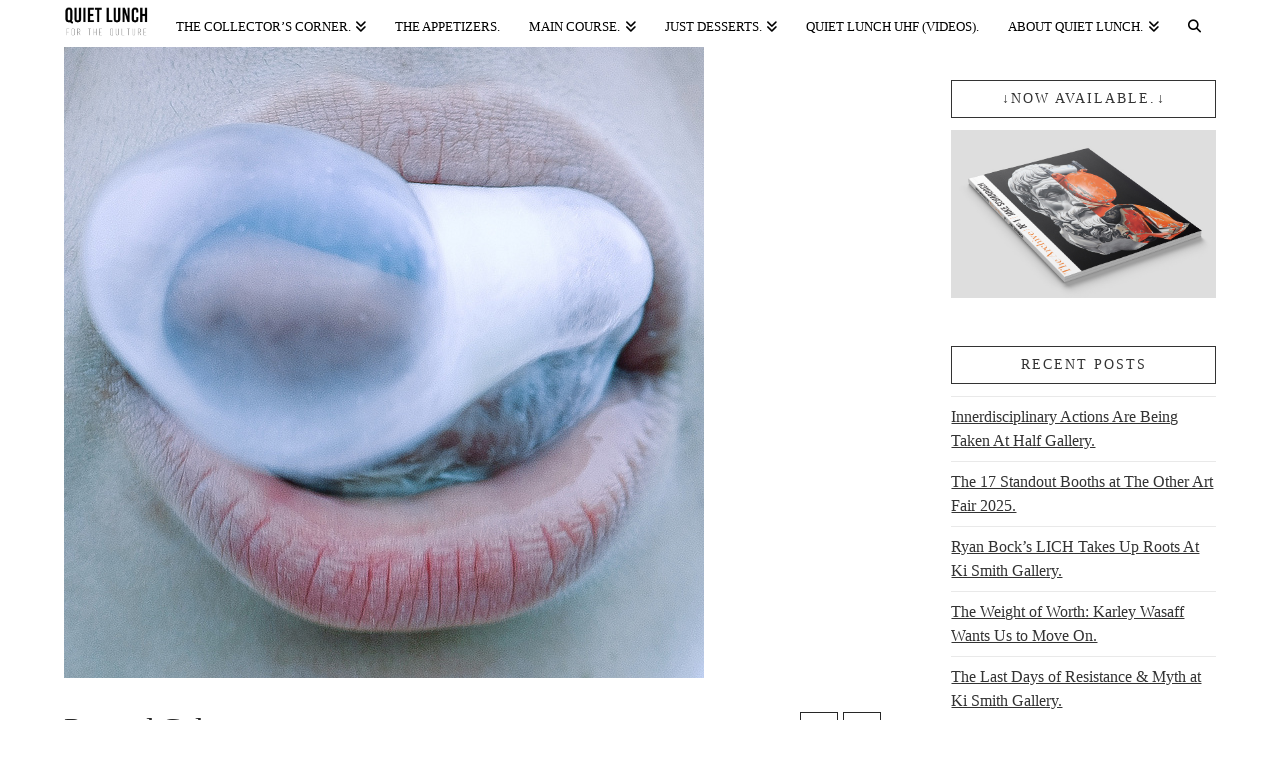

--- FILE ---
content_type: text/html; charset=UTF-8
request_url: https://www.quietlunch.com/popped-culture-alesssurprise/
body_size: 11712
content:
<!DOCTYPE html><html class="no-js" dir="ltr" lang="en" prefix="og: https://ogp.me/ns#"><head><meta charset="UTF-8"><meta name="viewport" content="width=device-width, initial-scale=1.0"><link rel="pingback" href="https://www.quietlunch.com/xmlrpc.php"><link media="all" href="https://www.quietlunch.com/wp-content/cache/autoptimize/css/autoptimize_cffd63ffca5e3dca5b06ea3d36361061.css" rel="stylesheet"><link media="only screen and (max-width: 768px)" href="https://www.quietlunch.com/wp-content/cache/autoptimize/css/autoptimize_6fe211f8bb15af76999ce9135805d7af.css" rel="stylesheet"><title>Popped Culture.Quiet Lunch</title> <!-- All in One SEO 4.9.1.1 - aioseo.com --><meta name="description" content="Alessandra Celauro&#039;s Vanishing series has an inescapable juvenile charm that doesn&#039;t quit. However brief, the series is a cheeky portrait of innocent food play." /><meta name="robots" content="max-image-preview:large" /><meta name="author" content="Quiet Lunch"/><meta name="google-site-verification" content="pe7P2RLivFm2rB9uLuw5PfIa0L6kga6YNvmfA1MPmdc" /><meta name="msvalidate.01" content="3F291F3EAF88600BE4A1410E1F5CBA89" /><meta name="p:domain_verify" content="4219077f26dd40d646a939b501650c38" /><meta name="keywords" content="quiet lunch magazine,alessandra celauro,photography,vanishing,art,ocular heroin,bubble gum" /><link rel="canonical" href="https://www.quietlunch.com/popped-culture-alesssurprise/" /><meta name="generator" content="All in One SEO (AIOSEO) 4.9.1.1" /><meta property="og:locale" content="en_US" /><meta property="og:site_name" content="Quiet Lunch." /><meta property="og:type" content="article" /><meta property="og:title" content="Popped Culture.Quiet Lunch" /><meta property="og:description" content="Alessandra Celauro&#039;s Vanishing series has an inescapable juvenile charm that doesn&#039;t quit. However brief, the series is a cheeky portrait of innocent food play." /><meta property="og:url" content="https://www.quietlunch.com/popped-culture-alesssurprise/" /><meta property="fb:app_id" content="460012074197254" /><meta property="fb:admins" content="100002358272372" /><meta property="og:image" content="https://www.quietlunch.com/wp-content/uploads/2013/04/8418987152_4f1f8b53c2_z.jpg" /><meta property="og:image:secure_url" content="https://www.quietlunch.com/wp-content/uploads/2013/04/8418987152_4f1f8b53c2_z.jpg" /><meta property="og:image:width" content="640" /><meta property="og:image:height" content="633" /><meta property="article:published_time" content="2013-04-24T23:22:13+00:00" /><meta property="article:modified_time" content="2013-04-24T23:25:07+00:00" /><meta property="article:publisher" content="http://www.facebook.com/quietlunch" /><meta property="article:author" content="https://www.facebook.com/quietlunch" /><meta name="twitter:card" content="summary_large_image" /><meta name="twitter:site" content="@TheQuietLunch" /><meta name="twitter:title" content="Popped Culture.Quiet Lunch" /><meta name="twitter:description" content="Alessandra Celauro&#039;s Vanishing series has an inescapable juvenile charm that doesn&#039;t quit. However brief, the series is a cheeky portrait of innocent food play." /><meta name="twitter:creator" content="@thequietlunch" /><meta name="twitter:image" content="https://www.quietlunch.com/wp-content/uploads/2013/04/8418987152_4f1f8b53c2_z.jpg" /> <script type="application/ld+json" class="aioseo-schema">{"@context":"https:\/\/schema.org","@graph":[{"@type":"Article","@id":"https:\/\/www.quietlunch.com\/popped-culture-alesssurprise\/#article","name":"Popped Culture.Quiet Lunch","headline":"Popped Culture.","author":{"@id":"https:\/\/www.quietlunch.com\/author\/qladmin\/#author"},"publisher":{"@id":"https:\/\/www.quietlunch.com\/#organization"},"image":{"@type":"ImageObject","url":"https:\/\/www.quietlunch.com\/wp-content\/uploads\/2013\/04\/8418987152_4f1f8b53c2_z.jpg","width":640,"height":633},"datePublished":"2013-04-24T18:22:13+00:00","dateModified":"2013-04-24T18:25:07+00:00","inLanguage":"en","mainEntityOfPage":{"@id":"https:\/\/www.quietlunch.com\/popped-culture-alesssurprise\/#webpage"},"isPartOf":{"@id":"https:\/\/www.quietlunch.com\/popped-culture-alesssurprise\/#webpage"}},{"@type":"BreadcrumbList","@id":"https:\/\/www.quietlunch.com\/popped-culture-alesssurprise\/#breadcrumblist","itemListElement":[{"@type":"ListItem","@id":"https:\/\/www.quietlunch.com#listItem","position":1,"name":"Home","item":"https:\/\/www.quietlunch.com","nextItem":{"@type":"ListItem","@id":"https:\/\/www.quietlunch.com\/popped-culture-alesssurprise\/#listItem","name":"Popped Culture."}},{"@type":"ListItem","@id":"https:\/\/www.quietlunch.com\/popped-culture-alesssurprise\/#listItem","position":2,"name":"Popped Culture.","previousItem":{"@type":"ListItem","@id":"https:\/\/www.quietlunch.com#listItem","name":"Home"}}]},{"@type":"Organization","@id":"https:\/\/www.quietlunch.com\/#organization","name":"QUIET LUNCH, LLC","description":"F O R  T H E  Q U L T U R E.","url":"https:\/\/www.quietlunch.com\/","telephone":"+13476378801","logo":{"@type":"ImageObject","url":"https:\/\/www.quietlunch.com\/wp-content\/uploads\/2016\/11\/quietlunch-bear-face-w-copy-logo-vector-2016.png","@id":"https:\/\/www.quietlunch.com\/popped-culture-alesssurprise\/#organizationLogo","width":1063,"height":920},"image":{"@id":"https:\/\/www.quietlunch.com\/popped-culture-alesssurprise\/#organizationLogo"},"sameAs":["http:\/\/www.facebook.com\/quietlunch","http:\/\/twitter.com\/TheQuietLunch","http:\/\/instagram.com\/quietlunch","http:\/\/pinterest.com\/quietlunch","http:\/\/www.youtube.com\/user\/TheQuietLunch","http:\/\/thequietlunch.tumblr.com\/","http:\/\/soundcloud.com\/quietlunch"]},{"@type":"Person","@id":"https:\/\/www.quietlunch.com\/author\/qladmin\/#author","url":"https:\/\/www.quietlunch.com\/author\/qladmin\/","name":"Quiet Lunch","image":{"@type":"ImageObject","@id":"https:\/\/www.quietlunch.com\/popped-culture-alesssurprise\/#authorImage","url":"https:\/\/secure.gravatar.com\/avatar\/af55ce6b90eac0257b5067e5ba3951b70ad278ba81ef803bb99ae02ca5b45215?s=96&d=mm&r=g","width":96,"height":96,"caption":"Quiet Lunch"},"sameAs":["https:\/\/www.facebook.com\/quietlunch","@thequietlunch"]},{"@type":"WebPage","@id":"https:\/\/www.quietlunch.com\/popped-culture-alesssurprise\/#webpage","url":"https:\/\/www.quietlunch.com\/popped-culture-alesssurprise\/","name":"Popped Culture.Quiet Lunch","description":"Alessandra Celauro's Vanishing series has an inescapable juvenile charm that doesn't quit. However brief, the series is a cheeky portrait of innocent food play.","inLanguage":"en","isPartOf":{"@id":"https:\/\/www.quietlunch.com\/#website"},"breadcrumb":{"@id":"https:\/\/www.quietlunch.com\/popped-culture-alesssurprise\/#breadcrumblist"},"author":{"@id":"https:\/\/www.quietlunch.com\/author\/qladmin\/#author"},"creator":{"@id":"https:\/\/www.quietlunch.com\/author\/qladmin\/#author"},"image":{"@type":"ImageObject","url":"https:\/\/www.quietlunch.com\/wp-content\/uploads\/2013\/04\/8418987152_4f1f8b53c2_z.jpg","@id":"https:\/\/www.quietlunch.com\/popped-culture-alesssurprise\/#mainImage","width":640,"height":633},"primaryImageOfPage":{"@id":"https:\/\/www.quietlunch.com\/popped-culture-alesssurprise\/#mainImage"},"datePublished":"2013-04-24T18:22:13+00:00","dateModified":"2013-04-24T18:25:07+00:00"},{"@type":"WebSite","@id":"https:\/\/www.quietlunch.com\/#website","url":"https:\/\/www.quietlunch.com\/","name":"Quiet Lunch.","description":"F O R  T H E  Q U L T U R E.","inLanguage":"en","publisher":{"@id":"https:\/\/www.quietlunch.com\/#organization"}}]}</script> <!-- All in One SEO --> <script>window._wca = window._wca || [];</script> <link rel='dns-prefetch' href='//platform-api.sharethis.com' /><link rel='dns-prefetch' href='//stats.wp.com' /><link rel="alternate" type="application/rss+xml" title="Quiet Lunch. &raquo; Feed" href="https://www.quietlunch.com/feed/" /><link rel="alternate" type="application/rss+xml" title="Quiet Lunch. &raquo; Comments Feed" href="https://www.quietlunch.com/comments/feed/" /><link rel="alternate" type="application/rss+xml" title="Quiet Lunch. &raquo; Popped Culture. Comments Feed" href="https://www.quietlunch.com/popped-culture-alesssurprise/feed/" /><link rel="alternate" title="oEmbed (JSON)" type="application/json+oembed" href="https://www.quietlunch.com/wp-json/oembed/1.0/embed?url=https%3A%2F%2Fwww.quietlunch.com%2Fpopped-culture-alesssurprise%2F" /><link rel="alternate" title="oEmbed (XML)" type="text/xml+oembed" href="https://www.quietlunch.com/wp-json/oembed/1.0/embed?url=https%3A%2F%2Fwww.quietlunch.com%2Fpopped-culture-alesssurprise%2F&#038;format=xml" /><link rel='stylesheet' id='dashicons-css' href='https://www.quietlunch.com/wp-includes/css/dashicons.min.css' type='text/css' media='all' /> <script type="text/javascript" src="https://www.quietlunch.com/wp-includes/js/jquery/jquery.min.js" id="jquery-core-js"></script> <script type="text/javascript" src="//platform-api.sharethis.com/js/sharethis.js#property=6349964dc2af2800193d4fa3&amp;product=-buttons&amp;source=sharethis-share-buttons-wordpress" id="share-this-share-buttons-mu-js"></script> <script type="text/javascript" id="wc-add-to-cart-js-extra">/* <![CDATA[ */
var wc_add_to_cart_params = {"ajax_url":"/wp-admin/admin-ajax.php","wc_ajax_url":"/?wc-ajax=%%endpoint%%","i18n_view_cart":"View cart","cart_url":"https://www.quietlunch.com/shop/cart/","is_cart":"","cart_redirect_after_add":"no"};
//# sourceURL=wc-add-to-cart-js-extra
/* ]]> */</script> <script type="text/javascript" id="woocommerce-js-extra">/* <![CDATA[ */
var woocommerce_params = {"ajax_url":"/wp-admin/admin-ajax.php","wc_ajax_url":"/?wc-ajax=%%endpoint%%","i18n_password_show":"Show password","i18n_password_hide":"Hide password"};
//# sourceURL=woocommerce-js-extra
/* ]]> */</script> <script type="text/javascript" id="WCPAY_ASSETS-js-extra">/* <![CDATA[ */
var wcpayAssets = {"url":"https://www.quietlunch.com/wp-content/plugins/woocommerce-payments/dist/"};
//# sourceURL=WCPAY_ASSETS-js-extra
/* ]]> */</script> <script type="text/javascript" src="https://stats.wp.com/s-202550.js" id="woocommerce-analytics-js" defer="defer" data-wp-strategy="defer"></script> <link rel="https://api.w.org/" href="https://www.quietlunch.com/wp-json/" /><link rel="alternate" title="JSON" type="application/json" href="https://www.quietlunch.com/wp-json/wp/v2/posts/49701" /><link rel='shortlink' href='https://www.quietlunch.com/?p=49701' /> <noscript><style>.woocommerce-product-gallery{ opacity: 1 !important; }</style></noscript><meta name="generator" content="Powered by Slider Revolution 6.7.40 - responsive, Mobile-Friendly Slider Plugin for WordPress with comfortable drag and drop interface." /><link rel="icon" href="https://www.quietlunch.com/wp-content/uploads/2016/11/cropped-quietlunch-bear-face-w-copy-logo-vector-2016-32x32.png" sizes="32x32" /><link rel="icon" href="https://www.quietlunch.com/wp-content/uploads/2016/11/cropped-quietlunch-bear-face-w-copy-logo-vector-2016-192x192.png" sizes="192x192" /><link rel="apple-touch-icon" href="https://www.quietlunch.com/wp-content/uploads/2016/11/cropped-quietlunch-bear-face-w-copy-logo-vector-2016-180x180.png" /><meta name="msapplication-TileImage" content="https://www.quietlunch.com/wp-content/uploads/2016/11/cropped-quietlunch-bear-face-w-copy-logo-vector-2016-270x270.png" /> <!-- Google Analytics --> <script>(function(i,s,o,g,r,a,m){i['GoogleAnalyticsObject']=r;i[r]=i[r]||function(){
    (i[r].q=i[r].q||[]).push(arguments)},i[r].l=1*new Date();a=s.createElement(o),
    m=s.getElementsByTagName(o)[0];a.async=1;a.src=g;m.parentNode.insertBefore(a,m)
    })(window,document,'script','https://www.google-analytics.com/analytics.js','ga');

    ga('create', '', 'auto');
    ga('send', 'pageview');</script> <!-- End Google Analytics --></head><body class="wp-singular post-template-default single single-post postid-49701 single-format-standard wp-theme-x theme-x woocommerce-no-js x-ethos x-full-width-layout-active x-content-sidebar-active x-navbar-fixed-top-active cornerstone-v7_7_10 x-v10_1_10"><div id="x-root" class="x-root"><div id="top" class="site"><header class="masthead masthead-inline" role="banner"><div class="x-navbar-wrap"><div class="x-navbar"><div class="x-navbar-inner"><div class="x-container max width"> <a href="https://www.quietlunch.com/" class="x-brand img"> <img src="//www.quietlunch.com/wp-content/uploads/2019/08/quietlunch-copy-logo-vector-2019-e1566437290390.png" alt="Quiet Lunch."></a> <a href="#" id="x-btn-navbar" class="x-btn-navbar collapsed" data-x-toggle="collapse-b" data-x-toggleable="x-nav-wrap-mobile" aria-expanded="false" aria-controls="x-nav-wrap-mobile" role="button"> <i class="x-icon-bars" data-x-icon-s="&#xf0c9;"></i> <span class="visually-hidden">Navigation</span> </a><nav class="x-nav-wrap desktop" role="navigation"><ul id="menu-home" class="x-nav"><li id="menu-item-94001" class="menu-item menu-item-type-post_type menu-item-object-page menu-item-has-children menu-item-94001"><a href="https://www.quietlunch.com/shop/" title="Quiet Lunch Online Shop"><span>The Collector&#8217;s Corner.</span></a><ul class="sub-menu"><li id="menu-item-97430" class="menu-item menu-item-type-taxonomy menu-item-object-product_cat menu-item-97430 tax-item tax-item-26938"><a href="https://www.quietlunch.com/product-category/books/"><span>Books</span></a></li></ul></li><li id="menu-item-93935" class="menu-item menu-item-type-post_type menu-item-object-page current_page_parent menu-item-93935"><a href="https://www.quietlunch.com/recent-posts/" title="Fresh Off The Menu"><span>The Appetizers.</span></a></li><li id="menu-item-94260" class="menu-item menu-item-type-custom menu-item-object-custom menu-item-has-children menu-item-94260"><a href="#"><span>Main Course.</span></a><ul class="sub-menu"><li id="menu-item-94262" class="menu-item menu-item-type-taxonomy menu-item-object-category menu-item-94262 tax-item tax-item-7"><a href="https://www.quietlunch.com/category/music/"><span>Audiorotic</span></a></li><li id="menu-item-94263" class="menu-item menu-item-type-taxonomy menu-item-object-category menu-item-94263 tax-item tax-item-26395"><a href="https://www.quietlunch.com/category/visual-arts/"><span>Visual Arts</span></a></li><li id="menu-item-94269" class="menu-item menu-item-type-taxonomy menu-item-object-category menu-item-94269 tax-item tax-item-26902"><a href="https://www.quietlunch.com/category/fashion/"><span>Fashion</span></a></li></ul></li><li id="menu-item-94261" class="menu-item menu-item-type-custom menu-item-object-custom menu-item-has-children menu-item-94261"><a href="#"><span>Just Desserts.</span></a><ul class="sub-menu"><li id="menu-item-94268" class="menu-item menu-item-type-taxonomy menu-item-object-category menu-item-94268 tax-item tax-item-27031"><a href="https://www.quietlunch.com/category/food/"><span>Pie Hole</span></a></li><li id="menu-item-94265" class="menu-item menu-item-type-taxonomy menu-item-object-category menu-item-94265 tax-item tax-item-26501"><a href="https://www.quietlunch.com/category/visual-arts/film/"><span>Film</span></a></li><li id="menu-item-97682" class="menu-item menu-item-type-taxonomy menu-item-object-category menu-item-97682 tax-item tax-item-27033"><a href="https://www.quietlunch.com/category/tech/"><span>Gizmos, Gadgets &#038; Gears</span></a></li><li id="menu-item-94264" class="menu-item menu-item-type-taxonomy menu-item-object-category menu-item-94264 tax-item tax-item-27032"><a href="https://www.quietlunch.com/category/visual-arts/nfsw/"><span>NFSW</span></a></li><li id="menu-item-93936" class="menu-item menu-item-type-custom menu-item-object-custom menu-item-has-children menu-item-93936"><a href="#"><span>Takeout.</span></a><ul class="sub-menu"><li id="menu-item-94266" class="menu-item menu-item-type-taxonomy menu-item-object-category menu-item-94266 tax-item tax-item-26557"><a href="https://www.quietlunch.com/category/miscellaneous/"><span>Crumbs</span></a></li><li id="menu-item-93830" class="menu-item menu-item-type-taxonomy menu-item-object-category menu-item-93830 tax-item tax-item-3"><a href="https://www.quietlunch.com/category/cuntfessions/"><span>(Cunt)fessions</span></a></li><li id="menu-item-94267" class="menu-item menu-item-type-taxonomy menu-item-object-category menu-item-94267 tax-item tax-item-29"><a href="https://www.quietlunch.com/category/marry-screw-kill/"><span>Marry + Screw + Kill</span></a></li><li id="menu-item-94270" class="menu-item menu-item-type-taxonomy menu-item-object-category menu-item-94270 tax-item tax-item-53"><a href="https://www.quietlunch.com/category/the-actual-factual/"><span>The Actual Factual</span></a></li></ul></li></ul></li><li id="menu-item-93817" class="menu-item menu-item-type-post_type menu-item-object-page menu-item-93817"><a href="https://www.quietlunch.com/youtube/"><span>Quiet Lunch UHF (Videos).</span></a></li><li id="menu-item-93819" class="menu-item menu-item-type-post_type menu-item-object-page menu-item-has-children menu-item-93819"><a href="https://www.quietlunch.com/about-quiet-lunch/"><span>About Quiet Lunch.</span></a><ul class="sub-menu"><li id="menu-item-93818" class="menu-item menu-item-type-post_type menu-item-object-page menu-item-93818"><a href="https://www.quietlunch.com/the-staff/"><span>The Staff.</span></a></li><li id="menu-item-93821" class="menu-item menu-item-type-post_type menu-item-object-page menu-item-93821"><a href="https://www.quietlunch.com/submit/" title="To Get Featured On Quiet Lunch!"><span>Submit Your Art</span></a></li><li id="menu-item-93820" class="menu-item menu-item-type-post_type menu-item-object-page menu-item-93820"><a href="https://www.quietlunch.com/contact-us/"><span>Contact Us.</span></a></li></ul></li><li class="menu-item x-menu-item x-menu-item-search"><a href="#" class="x-btn-navbar-search"><span><i class="x-icon-search" data-x-icon-s="&#xf002;" aria-hidden="true"></i><span class="x-hidden-desktop"> Search</span></span></a></li></ul></nav><div id="x-nav-wrap-mobile" class="x-nav-wrap mobile x-collapsed" data-x-toggleable="x-nav-wrap-mobile" data-x-toggle-collapse="1" aria-hidden="true" aria-labelledby="x-btn-navbar"><ul id="menu-home-1" class="x-nav"><li class="menu-item menu-item-type-post_type menu-item-object-page menu-item-has-children menu-item-94001"><a href="https://www.quietlunch.com/shop/" title="Quiet Lunch Online Shop"><span>The Collector&#8217;s Corner.</span></a><ul class="sub-menu"><li class="menu-item menu-item-type-taxonomy menu-item-object-product_cat menu-item-97430 tax-item tax-item-26938"><a href="https://www.quietlunch.com/product-category/books/"><span>Books</span></a></li></ul></li><li class="menu-item menu-item-type-post_type menu-item-object-page current_page_parent menu-item-93935"><a href="https://www.quietlunch.com/recent-posts/" title="Fresh Off The Menu"><span>The Appetizers.</span></a></li><li class="menu-item menu-item-type-custom menu-item-object-custom menu-item-has-children menu-item-94260"><a href="#"><span>Main Course.</span></a><ul class="sub-menu"><li class="menu-item menu-item-type-taxonomy menu-item-object-category menu-item-94262 tax-item tax-item-7"><a href="https://www.quietlunch.com/category/music/"><span>Audiorotic</span></a></li><li class="menu-item menu-item-type-taxonomy menu-item-object-category menu-item-94263 tax-item tax-item-26395"><a href="https://www.quietlunch.com/category/visual-arts/"><span>Visual Arts</span></a></li><li class="menu-item menu-item-type-taxonomy menu-item-object-category menu-item-94269 tax-item tax-item-26902"><a href="https://www.quietlunch.com/category/fashion/"><span>Fashion</span></a></li></ul></li><li class="menu-item menu-item-type-custom menu-item-object-custom menu-item-has-children menu-item-94261"><a href="#"><span>Just Desserts.</span></a><ul class="sub-menu"><li class="menu-item menu-item-type-taxonomy menu-item-object-category menu-item-94268 tax-item tax-item-27031"><a href="https://www.quietlunch.com/category/food/"><span>Pie Hole</span></a></li><li class="menu-item menu-item-type-taxonomy menu-item-object-category menu-item-94265 tax-item tax-item-26501"><a href="https://www.quietlunch.com/category/visual-arts/film/"><span>Film</span></a></li><li class="menu-item menu-item-type-taxonomy menu-item-object-category menu-item-97682 tax-item tax-item-27033"><a href="https://www.quietlunch.com/category/tech/"><span>Gizmos, Gadgets &#038; Gears</span></a></li><li class="menu-item menu-item-type-taxonomy menu-item-object-category menu-item-94264 tax-item tax-item-27032"><a href="https://www.quietlunch.com/category/visual-arts/nfsw/"><span>NFSW</span></a></li><li class="menu-item menu-item-type-custom menu-item-object-custom menu-item-has-children menu-item-93936"><a href="#"><span>Takeout.</span></a><ul class="sub-menu"><li class="menu-item menu-item-type-taxonomy menu-item-object-category menu-item-94266 tax-item tax-item-26557"><a href="https://www.quietlunch.com/category/miscellaneous/"><span>Crumbs</span></a></li><li class="menu-item menu-item-type-taxonomy menu-item-object-category menu-item-93830 tax-item tax-item-3"><a href="https://www.quietlunch.com/category/cuntfessions/"><span>(Cunt)fessions</span></a></li><li class="menu-item menu-item-type-taxonomy menu-item-object-category menu-item-94267 tax-item tax-item-29"><a href="https://www.quietlunch.com/category/marry-screw-kill/"><span>Marry + Screw + Kill</span></a></li><li class="menu-item menu-item-type-taxonomy menu-item-object-category menu-item-94270 tax-item tax-item-53"><a href="https://www.quietlunch.com/category/the-actual-factual/"><span>The Actual Factual</span></a></li></ul></li></ul></li><li class="menu-item menu-item-type-post_type menu-item-object-page menu-item-93817"><a href="https://www.quietlunch.com/youtube/"><span>Quiet Lunch UHF (Videos).</span></a></li><li class="menu-item menu-item-type-post_type menu-item-object-page menu-item-has-children menu-item-93819"><a href="https://www.quietlunch.com/about-quiet-lunch/"><span>About Quiet Lunch.</span></a><ul class="sub-menu"><li class="menu-item menu-item-type-post_type menu-item-object-page menu-item-93818"><a href="https://www.quietlunch.com/the-staff/"><span>The Staff.</span></a></li><li class="menu-item menu-item-type-post_type menu-item-object-page menu-item-93821"><a href="https://www.quietlunch.com/submit/" title="To Get Featured On Quiet Lunch!"><span>Submit Your Art</span></a></li><li class="menu-item menu-item-type-post_type menu-item-object-page menu-item-93820"><a href="https://www.quietlunch.com/contact-us/"><span>Contact Us.</span></a></li></ul></li><li class="menu-item x-menu-item x-menu-item-search"><a href="#" class="x-btn-navbar-search"><span><i class="x-icon-search" data-x-icon-s="&#xf002;" aria-hidden="true"></i><span class="x-hidden-desktop"> Search</span></span></a></li></ul></div></div></div></div></div></header><div class="x-container max width main"><div class="offset cf"><div class="x-main left" role="main"><article id="post-49701" class="post-49701 post type-post status-publish format-standard has-post-thumbnail hentry"><div class="entry-featured"><div class="entry-thumb"><img width="640" height="633" src="https://www.quietlunch.com/wp-content/uploads/2013/04/8418987152_4f1f8b53c2_z.jpg" class="attachment-entry size-entry wp-post-image" alt="" decoding="async" fetchpriority="high" srcset="https://www.quietlunch.com/wp-content/uploads/2013/04/8418987152_4f1f8b53c2_z.jpg 640w, https://www.quietlunch.com/wp-content/uploads/2013/04/8418987152_4f1f8b53c2_z-100x100.jpg 100w, https://www.quietlunch.com/wp-content/uploads/2013/04/8418987152_4f1f8b53c2_z-500x495.jpg 500w, https://www.quietlunch.com/wp-content/uploads/2013/04/8418987152_4f1f8b53c2_z-620x613.jpg 620w, https://www.quietlunch.com/wp-content/uploads/2013/04/8418987152_4f1f8b53c2_z-125x125.jpg 125w" sizes="(max-width: 640px) 100vw, 640px" /></div></div><div class="entry-wrap"><header class="entry-header"><div class="x-nav-articles"> <a href="https://www.quietlunch.com/james-franco-as-jeff-buckley/" title="" class="prev"> <i class="x-icon-chevron-left" data-x-icon-s="&#xf053;"></i> </a> <a href="https://www.quietlunch.com/jen-ray-gun/" title="" class="next"> <i class="x-icon-chevron-right" data-x-icon-s="&#xf054;"></i> </a></div><h1 class="entry-title">Popped Culture.</h1><p class="p-meta"><span>In  by Quiet Lunch</span><span><time class="entry-date" datetime="2013-04-24T18:22:13+00:00">April 24, 2013</time></span><span><a href="https://www.quietlunch.com/popped-culture-alesssurprise/#respond" title="Leave a comment on: &ldquo;Popped Culture.&rdquo;" class="meta-comments">Leave a Comment</a></span></p></header><div class="entry-content content"><div style="margin-top: 0px; margin-bottom: 0px;" class="sharethis-inline-share-buttons" ></div><p style="text-align: justify;"><a href="http://www.behance.net/alesssurprise" target="_blank"><span style="color: #666699;">Alessandra Celauro</span></a>&#8216;s <em>Vanishing</em> series has an inescapable juvenile charm that doesn&#8217;t quit. However brief, the series is a cheeky portrait of innocent food play.<em><br /> </em></p><div id="attachment_49703" style="width: 688px" class="wp-caption aligncenter"><img decoding="async" aria-describedby="caption-attachment-49703" class="size-full wp-image-49703" alt="Courtesy of Alessandra Celauro." src="https://quietlunch.com/wp-content/uploads/2013/04/Quiet_Lunch_Magazine_-alessandra-celauro.jpg" width="678" height="800" srcset="https://www.quietlunch.com/wp-content/uploads/2013/04/Quiet_Lunch_Magazine_-alessandra-celauro.jpg 678w, https://www.quietlunch.com/wp-content/uploads/2013/04/Quiet_Lunch_Magazine_-alessandra-celauro-500x590.jpg 500w, https://www.quietlunch.com/wp-content/uploads/2013/04/Quiet_Lunch_Magazine_-alessandra-celauro-620x731.jpg 620w" sizes="(max-width: 678px) 100vw, 678px" /><p id="caption-attachment-49703" class="wp-caption-text">Courtesy of Alessandra Celauro.</p></div><div id="attachment_49704" style="width: 758px" class="wp-caption aligncenter"><img decoding="async" aria-describedby="caption-attachment-49704" class="size-full wp-image-49704" alt="Courtesy of Alessandra Celauro." src="https://quietlunch.com/wp-content/uploads/2013/04/8318863967_ce4b586e69_c.jpg" width="748" height="800" srcset="https://www.quietlunch.com/wp-content/uploads/2013/04/8318863967_ce4b586e69_c.jpg 748w, https://www.quietlunch.com/wp-content/uploads/2013/04/8318863967_ce4b586e69_c-500x535.jpg 500w, https://www.quietlunch.com/wp-content/uploads/2013/04/8318863967_ce4b586e69_c-620x663.jpg 620w" sizes="(max-width: 748px) 100vw, 748px" /><p id="caption-attachment-49704" class="wp-caption-text">Courtesy of Alessandra Celauro.</p></div><div class="saboxplugin-wrap" itemtype="http://schema.org/Person" itemscope itemprop="author"><div class="saboxplugin-tab"><div class="saboxplugin-gravatar"><img loading="lazy" decoding="async" src="https://www.quietlunch.com/wp-content/uploads/2014/05/QL-logo-2014.jpg" width="100"  height="100" alt="" itemprop="image"></div><div class="saboxplugin-authorname"><a href="https://www.quietlunch.com/author/qladmin/" class="vcard author" rel="author"><span class="fn">Quiet Lunch</span></a></div><div class="saboxplugin-desc"><div itemprop="description"><p>Quiet Lunch is a grassroot online publication that seeks to promote various aspects of life and culture with a loving, but brute, educational tinge. When we say, “Creative Sustenance Daily,” we mean it.</p></div></div><div class="saboxplugin-web sab-web-position"><a href="https://quietlunch.com" target="_blank" >quietlunch.com</a></div><div class="clearfix"></div><div class="saboxplugin-socials "><a title="Instagram" target="_blank" href="http://instagram.com/quietlunch" rel="nofollow noopener" class="saboxplugin-icon-grey"><svg aria-hidden="true" class="sab-instagram" role="img" xmlns="http://www.w3.org/2000/svg" viewBox="0 0 448 512"><path fill="currentColor" d="M224.1 141c-63.6 0-114.9 51.3-114.9 114.9s51.3 114.9 114.9 114.9S339 319.5 339 255.9 287.7 141 224.1 141zm0 189.6c-41.1 0-74.7-33.5-74.7-74.7s33.5-74.7 74.7-74.7 74.7 33.5 74.7 74.7-33.6 74.7-74.7 74.7zm146.4-194.3c0 14.9-12 26.8-26.8 26.8-14.9 0-26.8-12-26.8-26.8s12-26.8 26.8-26.8 26.8 12 26.8 26.8zm76.1 27.2c-1.7-35.9-9.9-67.7-36.2-93.9-26.2-26.2-58-34.4-93.9-36.2-37-2.1-147.9-2.1-184.9 0-35.8 1.7-67.6 9.9-93.9 36.1s-34.4 58-36.2 93.9c-2.1 37-2.1 147.9 0 184.9 1.7 35.9 9.9 67.7 36.2 93.9s58 34.4 93.9 36.2c37 2.1 147.9 2.1 184.9 0 35.9-1.7 67.7-9.9 93.9-36.2 26.2-26.2 34.4-58 36.2-93.9 2.1-37 2.1-147.8 0-184.8zM398.8 388c-7.8 19.6-22.9 34.7-42.6 42.6-29.5 11.7-99.5 9-132.1 9s-102.7 2.6-132.1-9c-19.6-7.8-34.7-22.9-42.6-42.6-11.7-29.5-9-99.5-9-132.1s-2.6-102.7 9-132.1c7.8-19.6 22.9-34.7 42.6-42.6 29.5-11.7 99.5-9 132.1-9s102.7-2.6 132.1 9c19.6 7.8 34.7 22.9 42.6 42.6 11.7 29.5 9 99.5 9 132.1s2.7 102.7-9 132.1z"></path></svg></span></a><a title="Pinterest" target="_blank" href="http://pinterest.com/quietlunch" rel="nofollow noopener" class="saboxplugin-icon-grey"><svg aria-hidden="true" class="sab-pinterest" role="img" xmlns="http://www.w3.org/2000/svg" viewBox="0 0 496 512"><path fill="currentColor" d="M496 256c0 137-111 248-248 248-25.6 0-50.2-3.9-73.4-11.1 10.1-16.5 25.2-43.5 30.8-65 3-11.6 15.4-59 15.4-59 8.1 15.4 31.7 28.5 56.8 28.5 74.8 0 128.7-68.8 128.7-154.3 0-81.9-66.9-143.2-152.9-143.2-107 0-163.9 71.8-163.9 150.1 0 36.4 19.4 81.7 50.3 96.1 4.7 2.2 7.2 1.2 8.3-3.3.8-3.4 5-20.3 6.9-28.1.6-2.5.3-4.7-1.7-7.1-10.1-12.5-18.3-35.3-18.3-56.6 0-54.7 41.4-107.6 112-107.6 60.9 0 103.6 41.5 103.6 100.9 0 67.1-33.9 113.6-78 113.6-24.3 0-42.6-20.1-36.7-44.8 7-29.5 20.5-61.3 20.5-82.6 0-19-10.2-34.9-31.4-34.9-24.9 0-44.9 25.7-44.9 60.2 0 22 7.4 36.8 7.4 36.8s-24.5 103.8-29 123.2c-5 21.4-3 51.6-.9 71.2C65.4 450.9 0 361.1 0 256 0 119 111 8 248 8s248 111 248 248z"></path></svg></span></a><a title="Twitter" target="_blank" href="http://twitter.com/TheQuietLunch" rel="nofollow noopener" class="saboxplugin-icon-grey"><svg aria-hidden="true" class="sab-twitter" role="img" xmlns="http://www.w3.org/2000/svg" viewBox="0 0 30 30"><path d="M26.37,26l-8.795-12.822l0.015,0.012L25.52,4h-2.65l-6.46,7.48L11.28,4H4.33l8.211,11.971L12.54,15.97L3.88,26h2.65 l7.182-8.322L19.42,26H26.37z M10.23,6l12.34,18h-2.1L8.12,6H10.23z" /></svg></span></a><a title="Facebook" target="_blank" href="http://www.facebook.com/quietlunch" rel="nofollow noopener" class="saboxplugin-icon-grey"><svg aria-hidden="true" class="sab-facebook" role="img" xmlns="http://www.w3.org/2000/svg" viewBox="0 0 264 512"><path fill="currentColor" d="M76.7 512V283H0v-91h76.7v-71.7C76.7 42.4 124.3 0 193.8 0c33.3 0 61.9 2.5 70.2 3.6V85h-48.2c-37.8 0-45.1 18-45.1 44.3V192H256l-11.7 91h-73.6v229"></path></svg></span></a></div></div></div></div></div></article><div id="comments" class="x-comments-area"><div id="respond" class="comment-respond"><h3 id="reply-title" class="comment-reply-title"><span>Leave a Comment</span></span> <small><a rel="nofollow" id="cancel-comment-reply-link" href="/popped-culture-alesssurprise/#respond" style="display:none;">Cancel reply</a></small></h3><form action="https://www.quietlunch.com/wp-comments-post.php" method="post" id="commentform" class="comment-form"><p class="comment-form-comment"><label for="comment">Comment</label><textarea id="comment" name="comment" cols="45" rows="8" placeholder="Your Comment *" aria-required='true' required='required'></textarea></p><p class="comment-form-author"><label for="author">Name <span class="required">*</span></label> <input id="author" name="author" type="text" value="" placeholder="Your Name *" size="30" aria-required='true' required='required' /></p><p class="comment-form-email"><label for="email">Email <span class="required">*</span></label> <input id="email" name="email" type="text" value="" placeholder="Your Email *" size="30" aria-required='true' required='required' /></p><p class="comment-form-url"><label for="url">Website</label><input id="url" name="url" type="text" value="" placeholder="Your Website" size="30" /></p><p class="form-submit"><input name="submit" type="submit" id="entry-comment-submit" class="submit" value="Submit" /> <input type='hidden' name='comment_post_ID' value='49701' id='comment_post_ID' /> <input type='hidden' name='comment_parent' id='comment_parent' value='0' /></p><p style="display: none;"><input type="hidden" id="akismet_comment_nonce" name="akismet_comment_nonce" value="55efb4630d" /></p><p style="display: none !important;" class="akismet-fields-container" data-prefix="ak_"><label>&#916;<textarea name="ak_hp_textarea" cols="45" rows="8" maxlength="100"></textarea></label><input type="hidden" id="ak_js_1" name="ak_js" value="10"/><script>document.getElementById( "ak_js_1" ).setAttribute( "value", ( new Date() ).getTime() );</script></p></form></div><!-- #respond --><p class="akismet_comment_form_privacy_notice">This site uses Akismet to reduce spam. <a href="https://akismet.com/privacy/" target="_blank" rel="nofollow noopener">Learn how your comment data is processed.</a></p></div></div><aside class="x-sidebar right" role="complementary"><div id="media_image-3" class="widget widget_media_image"><h4 class="h-widget">↓NOW AVAILABLE.↓</h4><a href="https://www.quietlunch.com/shop/thearchive-no1-jakescharbach/"><img width="800" height="509" src="https://www.quietlunch.com/wp-content/uploads/2019/08/Magazine_Mockup_cover2019web.jpg" class="image wp-image-99772  attachment-full size-full" alt="" style="max-width: 100%; height: auto;" decoding="async" loading="lazy" srcset="https://www.quietlunch.com/wp-content/uploads/2019/08/Magazine_Mockup_cover2019web.jpg 800w, https://www.quietlunch.com/wp-content/uploads/2019/08/Magazine_Mockup_cover2019web-500x318.jpg 500w, https://www.quietlunch.com/wp-content/uploads/2019/08/Magazine_Mockup_cover2019web-600x382.jpg 600w, https://www.quietlunch.com/wp-content/uploads/2019/08/Magazine_Mockup_cover2019web-768x489.jpg 768w, https://www.quietlunch.com/wp-content/uploads/2019/08/Magazine_Mockup_cover2019web-100x64.jpg 100w" sizes="auto, (max-width: 800px) 100vw, 800px" /></a></div><div id="custom_html-5" class="widget_text widget widget_custom_html"><div class="textwidget custom-html-widget"><center><script type="text/javascript" language="JavaScript">aj_server = 'https://litbreaker.nui.media/pipeline/'; aj_tagver = '1.0';

  aj_zone = 'litbreaker'; aj_adspot = '565448'; aj_page = '0'; aj_dim ='514841,514840'; aj_ch = ''; aj_ct = ''; aj_kw = '';

  aj_pv = true; aj_click = '';</script><script type="text/javascript" language="JavaScript" src="https://img.nui.media/banners/ajtg.js"></script></center></div></div><div id="custom_html-4" class="widget_text widget widget_custom_html"><div class="textwidget custom-html-widget"><center><script async src="https://pagead2.googlesyndication.com/pagead/js/adsbygoogle.js"></script> <script>(adsbygoogle = window.adsbygoogle || []).push({
    google_ad_client: "ca-pub-6156801118815273",
    enable_page_level_ads: true
  });</script></center></div></div><div id="recent-posts-2" class="widget widget_recent_entries"><h4 class="h-widget">Recent Posts</h4><ul><li> <a href="https://www.quietlunch.com/innerdisciplinary-half-gallery/">Innerdisciplinary Actions Are Being Taken At Half Gallery.</a></li><li> <a href="https://www.quietlunch.com/the-other-art-fair-2025/">The 17 Standout Booths at The Other Art Fair 2025.</a></li><li> <a href="https://www.quietlunch.com/ryan-bock-lich/">Ryan Bock&#8217;s LICH Takes Up Roots At Ki Smith Gallery.</a></li><li> <a href="https://www.quietlunch.com/karley-wasaff/">The Weight of Worth: Karley Wasaff Wants Us to Move On.</a></li><li> <a href="https://www.quietlunch.com/resistance-myth/">The Last Days of Resistance &amp; Myth at Ki Smith Gallery.</a></li></ul></div></aside></div></div><footer class="x-colophon top"><div class="x-container max width"><div class="x-column x-md x-1-4"></div><div class="x-column x-md x-1-4"></div><div class="x-column x-md x-1-4"></div><div class="x-column x-md x-1-4 last"></div></div></footer><footer class="x-colophon bottom" role="contentinfo"><div class="x-container max width"><div class="x-colophon-content"></div><ul id="menu-bottom" class="x-nav"><li id="menu-item-93945" class="menu-item menu-item-type-post_type menu-item-object-page menu-item-93945"><a href="https://www.quietlunch.com/submit/">Submit Your Art!</a></li><li id="menu-item-93947" class="menu-item menu-item-type-post_type menu-item-object-page menu-item-93947"><a href="https://www.quietlunch.com/about-quiet-lunch/">About Quiet Lunch,  LLC</a></li><li id="menu-item-93948" class="menu-item menu-item-type-post_type menu-item-object-page menu-item-93948"><a href="https://www.quietlunch.com/contact-us/">Contact Us.</a></li><li id="menu-item-93944" class="menu-item menu-item-type-post_type menu-item-object-page menu-item-93944"><a href="https://www.quietlunch.com/privacy-policy/copyright/">All Rights Reserved© 2018®</a></li><li id="menu-item-93946" class="menu-item menu-item-type-post_type menu-item-object-page menu-item-93946"><a href="https://www.quietlunch.com/tos/">Terms of Use.</a></li><li id="menu-item-93943" class="menu-item menu-item-type-post_type menu-item-object-page menu-item-privacy-policy menu-item-93943"><a rel="privacy-policy" href="https://www.quietlunch.com/privacy-policy/">Privacy Policy.</a></li><li id="menu-item-93942" class="menu-item menu-item-type-post_type menu-item-object-page menu-item-93942"><a href="https://www.quietlunch.com/content-guidelines/">Content Guidelines.</a></li></ul><div class="x-social-global"><a href="http://www.facebook.com/quietlunch" class="facebook" title="Facebook" target="_blank" rel=""><i class="x-icon-facebook-square" data-x-icon-b="&#xf082;" aria-hidden="true"></i></a><a href="http://twitter.com/TheQuietLunch" class="twitter" title="Twitter" target="_blank" rel=""><i class="x-icon-twitter-square" data-x-icon-b="&#xf081;" aria-hidden="true"></i></a><a href="http://plus.google.com/u/0/b/107910112491240556459/+Quietlunch/posts/p/pub" class="google-plus" title="Google+" target="_blank" rel=""><i class="x-icon-google-plus-square" data-x-icon-b="&#xf0d4;" aria-hidden="true"></i></a><a href="http://www.youtube.com/user/TheQuietLunch" class="youtube" title="YouTube" target="_blank" rel=""><i class="x-icon-youtube-square" data-x-icon-b="&#xf431;" aria-hidden="true"></i></a><a href="http://instagram.com/quietlunch" class="instagram" title="Instagram" target="_blank" rel=""><i class="x-icon-instagram" data-x-icon-b="&#xf16d;" aria-hidden="true"></i></a><a href="http://pinterest.com/quietlunch" class="pinterest" title="Pinterest" target="_blank" rel=""><i class="x-icon-pinterest-square" data-x-icon-b="&#xf0d3;" aria-hidden="true"></i></a><a href="http://thequietlunch.tumblr.com/" class="tumblr" title="Tumblr" target="_blank" rel=""><i class="x-icon-tumblr-square" data-x-icon-b="&#xf174;" aria-hidden="true"></i></a><a href="http://soundcloud.com/quietlunch" class="soundcloud" title="SoundCloud" target="_blank" rel=""><i class="x-icon-soundcloud" data-x-icon-b="&#xf1be;" aria-hidden="true"></i></a><a href="http://feeds.feedburner.com/QuietLunch" class="rss" title="RSS" target="_blank" rel=""><i class="x-icon-rss-square" data-x-icon-s="&#xf143;" aria-hidden="true"></i></a></div></div></footer><div class="x-searchform-overlay"><div class="x-searchform-overlay-inner"><div class="x-container max width"><form method="get" id="searchform" class="form-search center-text" action="https://www.quietlunch.com/"> <label for="s" class="cfc-h-tx tt-upper">Type and Press &ldquo;enter&rdquo; to Search</label> <input type="text" id="s" class="search-query cfc-h-tx center-text tt-upper" name="s"></form></div></div></div></div> <!-- END .x-site --> <a class="x-scroll-top right fade" title="Back to Top" data-rvt-scroll-top> <i class="x-icon-angle-up" data-x-icon-s="&#xf106;"></i> </a> <span class="x-scroll-top right fade" title="Back to Top" data-rvt-scroll-top> <i class='x-framework-icon x-icon-angle-up' data-x-icon-s='&#xf106;' aria-hidden=true></i> </span></div> <!-- END .x-root --> <script type="speculationrules">{"prefetch":[{"source":"document","where":{"and":[{"href_matches":"/*"},{"not":{"href_matches":["/wp-*.php","/wp-admin/*","/wp-content/uploads/*","/wp-content/*","/wp-content/plugins/*","/wp-content/themes/x/*","/*\\?(.+)"]}},{"not":{"selector_matches":"a[rel~=\"nofollow\"]"}},{"not":{"selector_matches":".no-prefetch, .no-prefetch a"}}]},"eagerness":"conservative"}]}</script> <script>var ajaxRevslider;function rsCustomAjaxContentLoadingFunction(){ajaxRevslider=function(obj){var content='',data={action:'revslider_ajax_call_front',client_action:'get_slider_html',token:'8d3d323bb2',type:obj.type,id:obj.id,aspectratio:obj.aspectratio};jQuery.ajax({type:'post',url:'https://www.quietlunch.com/wp-admin/admin-ajax.php',dataType:'json',data:data,async:false,success:function(ret,textStatus,XMLHttpRequest){if(ret.success==true)content=ret.data;},error:function(e){console.log(e);}});return content;};var ajaxRemoveRevslider=function(obj){return jQuery(obj.selector+' .rev_slider').revkill();};if(jQuery.fn.tpessential!==undefined)if(typeof(jQuery.fn.tpessential.defaults)!=='undefined')jQuery.fn.tpessential.defaults.ajaxTypes.push({type:'revslider',func:ajaxRevslider,killfunc:ajaxRemoveRevslider,openAnimationSpeed:0.3});}var rsCustomAjaxContent_Once=false;if(document.readyState==="loading")document.addEventListener('readystatechange',function(){if((document.readyState==="interactive"||document.readyState==="complete")&&!rsCustomAjaxContent_Once){rsCustomAjaxContent_Once=true;rsCustomAjaxContentLoadingFunction();}});else{rsCustomAjaxContent_Once=true;rsCustomAjaxContentLoadingFunction();}</script> <script type='text/javascript'>(function () {
			var c = document.body.className;
			c = c.replace(/woocommerce-no-js/, 'woocommerce-js');
			document.body.className = c;
		})();</script> <script type="text/javascript" id="cs-js-extra">/* <![CDATA[ */
var csJsData = {"linkSelector":"#x-root a[href*=\"#\"]","bp":{"base":4,"ranges":[0,480,767,979,1200],"count":4}};
//# sourceURL=cs-js-extra
/* ]]> */</script> <script type="module"  src="https://www.quietlunch.com/wp-content/plugins/all-in-one-seo-pack/dist/Lite/assets/table-of-contents.95d0dfce.js" id="aioseo/js/src/vue/standalone/blocks/table-of-contents/frontend.js-js"></script> <script type="text/javascript" id="x-site-js-extra">/* <![CDATA[ */
var xJsData = {"scrollTop":"0.75"};
//# sourceURL=x-site-js-extra
/* ]]> */</script> <script type="text/javascript" id="wc-order-attribution-js-extra">/* <![CDATA[ */
var wc_order_attribution = {"params":{"lifetime":1.0e-5,"session":30,"base64":false,"ajaxurl":"https://www.quietlunch.com/wp-admin/admin-ajax.php","prefix":"wc_order_attribution_","allowTracking":true},"fields":{"source_type":"current.typ","referrer":"current_add.rf","utm_campaign":"current.cmp","utm_source":"current.src","utm_medium":"current.mdm","utm_content":"current.cnt","utm_id":"current.id","utm_term":"current.trm","utm_source_platform":"current.plt","utm_creative_format":"current.fmt","utm_marketing_tactic":"current.tct","session_entry":"current_add.ep","session_start_time":"current_add.fd","session_pages":"session.pgs","session_count":"udata.vst","user_agent":"udata.uag"}};
//# sourceURL=wc-order-attribution-js-extra
/* ]]> */</script> <script type="text/javascript" id="jetpack-stats-js-before">/* <![CDATA[ */
_stq = window._stq || [];
_stq.push([ "view", JSON.parse("{\"v\":\"ext\",\"blog\":\"140143108\",\"post\":\"49701\",\"tz\":\"0\",\"srv\":\"www.quietlunch.com\",\"j\":\"1:15.3.1\"}") ]);
_stq.push([ "clickTrackerInit", "140143108", "49701" ]);
//# sourceURL=jetpack-stats-js-before
/* ]]> */</script> <script type="text/javascript" src="https://stats.wp.com/e-202550.js" id="jetpack-stats-js" defer="defer" data-wp-strategy="defer"></script> <script id="wp-emoji-settings" type="application/json">{"baseUrl":"https://s.w.org/images/core/emoji/17.0.2/72x72/","ext":".png","svgUrl":"https://s.w.org/images/core/emoji/17.0.2/svg/","svgExt":".svg","source":{"concatemoji":"https://www.quietlunch.com/wp-includes/js/wp-emoji-release.min.js"}}</script> <script type="module">/* <![CDATA[ */
/*! This file is auto-generated */
const a=JSON.parse(document.getElementById("wp-emoji-settings").textContent),o=(window._wpemojiSettings=a,"wpEmojiSettingsSupports"),s=["flag","emoji"];function i(e){try{var t={supportTests:e,timestamp:(new Date).valueOf()};sessionStorage.setItem(o,JSON.stringify(t))}catch(e){}}function c(e,t,n){e.clearRect(0,0,e.canvas.width,e.canvas.height),e.fillText(t,0,0);t=new Uint32Array(e.getImageData(0,0,e.canvas.width,e.canvas.height).data);e.clearRect(0,0,e.canvas.width,e.canvas.height),e.fillText(n,0,0);const a=new Uint32Array(e.getImageData(0,0,e.canvas.width,e.canvas.height).data);return t.every((e,t)=>e===a[t])}function p(e,t){e.clearRect(0,0,e.canvas.width,e.canvas.height),e.fillText(t,0,0);var n=e.getImageData(16,16,1,1);for(let e=0;e<n.data.length;e++)if(0!==n.data[e])return!1;return!0}function u(e,t,n,a){switch(t){case"flag":return n(e,"\ud83c\udff3\ufe0f\u200d\u26a7\ufe0f","\ud83c\udff3\ufe0f\u200b\u26a7\ufe0f")?!1:!n(e,"\ud83c\udde8\ud83c\uddf6","\ud83c\udde8\u200b\ud83c\uddf6")&&!n(e,"\ud83c\udff4\udb40\udc67\udb40\udc62\udb40\udc65\udb40\udc6e\udb40\udc67\udb40\udc7f","\ud83c\udff4\u200b\udb40\udc67\u200b\udb40\udc62\u200b\udb40\udc65\u200b\udb40\udc6e\u200b\udb40\udc67\u200b\udb40\udc7f");case"emoji":return!a(e,"\ud83e\u1fac8")}return!1}function f(e,t,n,a){let r;const o=(r="undefined"!=typeof WorkerGlobalScope&&self instanceof WorkerGlobalScope?new OffscreenCanvas(300,150):document.createElement("canvas")).getContext("2d",{willReadFrequently:!0}),s=(o.textBaseline="top",o.font="600 32px Arial",{});return e.forEach(e=>{s[e]=t(o,e,n,a)}),s}function r(e){var t=document.createElement("script");t.src=e,t.defer=!0,document.head.appendChild(t)}a.supports={everything:!0,everythingExceptFlag:!0},new Promise(t=>{let n=function(){try{var e=JSON.parse(sessionStorage.getItem(o));if("object"==typeof e&&"number"==typeof e.timestamp&&(new Date).valueOf()<e.timestamp+604800&&"object"==typeof e.supportTests)return e.supportTests}catch(e){}return null}();if(!n){if("undefined"!=typeof Worker&&"undefined"!=typeof OffscreenCanvas&&"undefined"!=typeof URL&&URL.createObjectURL&&"undefined"!=typeof Blob)try{var e="postMessage("+f.toString()+"("+[JSON.stringify(s),u.toString(),c.toString(),p.toString()].join(",")+"));",a=new Blob([e],{type:"text/javascript"});const r=new Worker(URL.createObjectURL(a),{name:"wpTestEmojiSupports"});return void(r.onmessage=e=>{i(n=e.data),r.terminate(),t(n)})}catch(e){}i(n=f(s,u,c,p))}t(n)}).then(e=>{for(const n in e)a.supports[n]=e[n],a.supports.everything=a.supports.everything&&a.supports[n],"flag"!==n&&(a.supports.everythingExceptFlag=a.supports.everythingExceptFlag&&a.supports[n]);var t;a.supports.everythingExceptFlag=a.supports.everythingExceptFlag&&!a.supports.flag,a.supports.everything||((t=a.source||{}).concatemoji?r(t.concatemoji):t.wpemoji&&t.twemoji&&(r(t.twemoji),r(t.wpemoji)))});
//# sourceURL=https://www.quietlunch.com/wp-includes/js/wp-emoji-loader.min.js
/* ]]> */</script> <script type="text/javascript">(function() {
				window.wcAnalytics = window.wcAnalytics || {};
				const wcAnalytics = window.wcAnalytics;

				// Set the assets URL for webpack to find the split assets.
				wcAnalytics.assets_url = 'https://www.quietlunch.com/wp-content/plugins/jetpack/jetpack_vendor/automattic/woocommerce-analytics/src/../build/';

				// Set the REST API tracking endpoint URL.
				wcAnalytics.trackEndpoint = 'https://www.quietlunch.com/wp-json/woocommerce-analytics/v1/track';

				// Set common properties for all events.
				wcAnalytics.commonProps = {"blog_id":140143108,"store_id":"5a7f3776-cd8c-4dde-97d5-34f49f8d10fd","ui":null,"url":"https://www.quietlunch.com","woo_version":"10.4.0","wp_version":"6.9","store_admin":0,"device":"desktop","store_currency":"USD","timezone":"+00:00","is_guest":1};

				// Set the event queue.
				wcAnalytics.eventQueue = [];

				// Features.
				wcAnalytics.features = {
					ch: false,
					sessionTracking: false,
					proxy: false,
				};

				wcAnalytics.breadcrumbs = ["Popped Culture."];

				// Page context flags.
				wcAnalytics.pages = {
					isAccountPage: false,
					isCart: false,
				};
			})();</script> <script defer src="https://www.quietlunch.com/wp-content/cache/autoptimize/js/autoptimize_4c2b5fd0cff19df91517a52d0c09b2e0.js"></script></body></html>

--- FILE ---
content_type: text/html; charset=utf-8
request_url: https://www.google.com/recaptcha/api2/aframe
body_size: 268
content:
<!DOCTYPE HTML><html><head><meta http-equiv="content-type" content="text/html; charset=UTF-8"></head><body><script nonce="nOdAu6JTDUzmy0hB5MMGWA">/** Anti-fraud and anti-abuse applications only. See google.com/recaptcha */ try{var clients={'sodar':'https://pagead2.googlesyndication.com/pagead/sodar?'};window.addEventListener("message",function(a){try{if(a.source===window.parent){var b=JSON.parse(a.data);var c=clients[b['id']];if(c){var d=document.createElement('img');d.src=c+b['params']+'&rc='+(localStorage.getItem("rc::a")?sessionStorage.getItem("rc::b"):"");window.document.body.appendChild(d);sessionStorage.setItem("rc::e",parseInt(sessionStorage.getItem("rc::e")||0)+1);localStorage.setItem("rc::h",'1765455908548');}}}catch(b){}});window.parent.postMessage("_grecaptcha_ready", "*");}catch(b){}</script></body></html>